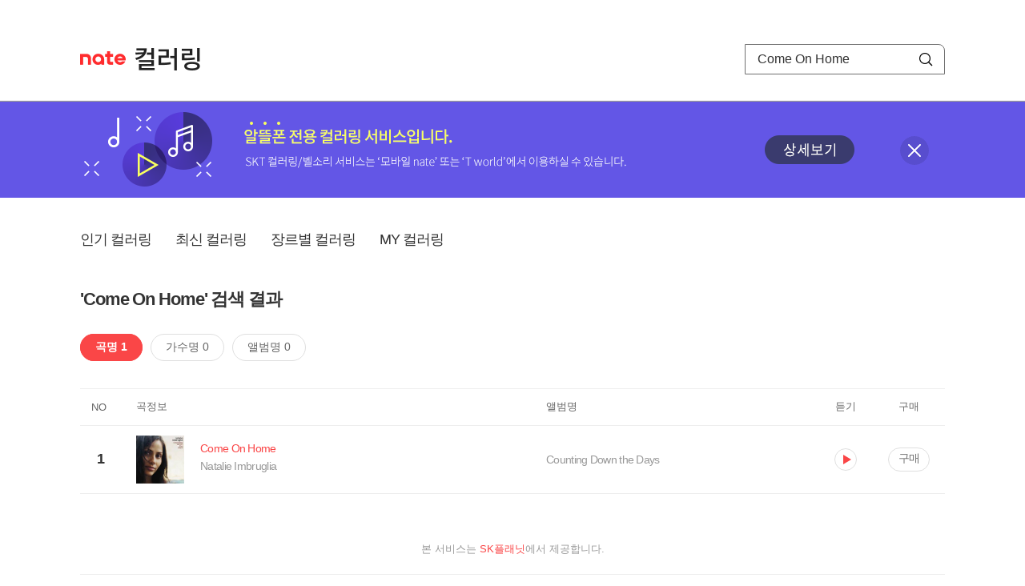

--- FILE ---
content_type: text/javascript
request_url: https://mobile.nate.com/js/decorate/popup.js
body_size: 966
content:
var base_url = '/decorate/popup/';
function popup_preview(o_song_id) {
	
	//var ua = navigator.userAgent;
	//if (ua.indexOf("MSIE") < 0) {
	//	alert('미리듣기를 할 수 없는 브라우저 입니다.');
	//} else {
		
		window.open(base_url + 'preview?o_song_id=' + o_song_id, 'popup_preview', 'status=no, toolbar=no, resizable=yes, scrollbars=yes, menubar=no, location=no, width=450, height=309');
	//}
}

function browser_check() {
	
	var agt = navigator.userAgent.toLowerCase();
	if(agt.indexOf("chrome") != -1){
		//alert('Chrome');
	}
	else if(agt.indexOf("safari") != -1){
		alert('미리듣기를 할 수 없는 브라우저 입니다. 폰꾸미기 서비스는 MS IE9 이상, 크롬 브라우저에 최적화되어 있습니다. 이용에 참고해주세요.');
	}
	else if(agt.indexOf("msie") != -1){
		var rv = -1;
		if(navigator.appName == 'Microsoft Internet Explorer'){
			var ua = navigator.userAgent;
			var re = new RegExp("MSIE ([0-9]{1,}[\.0-0]{0,})");
			if(re.exec(ua) != null)
				rv = parseFloat(RegExp.$1);
		}
		if(rv=='7' || rv=='8'){
			alert('미리듣기를 할 수 없는 브라우저 입니다. 폰꾸미기 서비스는 MS IE9 이상, 크롬 브라우저에 최적화되어 있습니다. 이용에 참고해주세요.');
		}
	}
}

	
function popup_buy(songId, target) {
	
	var w = window;
	if (target == 'parent') {
		w = opener;
		self.close();
	}
	w.open(base_url + 'buy?o_song_id=' + songId, 'popup_buy', 'status=no, toolbar=no, resizable=yes, scrollbars=yes, menubar=no, location=no, width=450, height=536');
}



function isSystemCheck() {
    var startTime	= new Date('2023-04-30 02:00:00');
    var endTime		= new Date('2023-04-30 02:30:00');
    var nowTime		= new Date();

    if((nowTime-startTime)>0 && (endTime-nowTime)>0){
		alert("서비스 점검중입니다. 점검일시 : 4/30 02:00 ~ 02:30");
		return true;
    } else {
		return false;
	}
}

function goMyColBox() {
	//시스템 점검 여부 확인
	if(isSystemCheck()) return false;

	location.href = '/decorate/mvno/setting';
}
